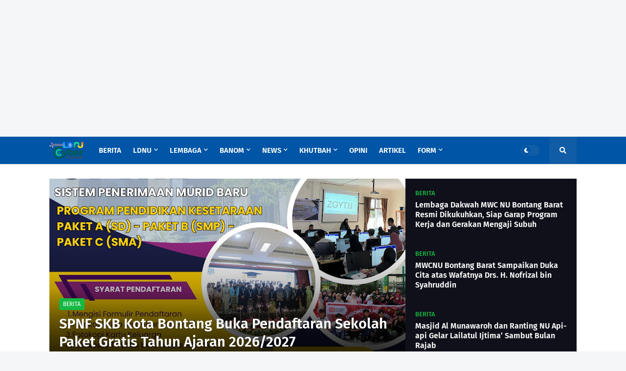

--- FILE ---
content_type: text/html; charset=utf-8
request_url: https://www.google.com/recaptcha/api2/aframe
body_size: 260
content:
<!DOCTYPE HTML><html><head><meta http-equiv="content-type" content="text/html; charset=UTF-8"></head><body><script nonce="krRdLmAZRj_Xf_XzLx_mfA">/** Anti-fraud and anti-abuse applications only. See google.com/recaptcha */ try{var clients={'sodar':'https://pagead2.googlesyndication.com/pagead/sodar?'};window.addEventListener("message",function(a){try{if(a.source===window.parent){var b=JSON.parse(a.data);var c=clients[b['id']];if(c){var d=document.createElement('img');d.src=c+b['params']+'&rc='+(localStorage.getItem("rc::a")?sessionStorage.getItem("rc::b"):"");window.document.body.appendChild(d);sessionStorage.setItem("rc::e",parseInt(sessionStorage.getItem("rc::e")||0)+1);localStorage.setItem("rc::h",'1769033078518');}}}catch(b){}});window.parent.postMessage("_grecaptcha_ready", "*");}catch(b){}</script></body></html>